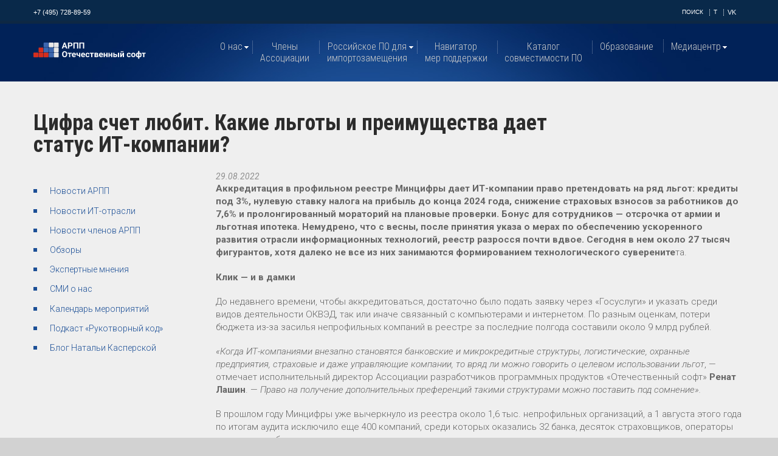

--- FILE ---
content_type: text/html; charset=UTF-8
request_url: https://arppsoft.ru/news/experts/12404/
body_size: 9505
content:
<!DOCTYPE html>
<!--[if lt IE 7]>
<html class="no-js lt-ie9 lt-ie8 lt-ie7" lang="ru">
	<![endif]-->
	<!--[if IE 7]>
	<html class="no-js lt-ie9 lt-ie8" lang="ru">
		<![endif]-->
		<!--[if IE 8]>
		<html class="no-js lt-ie9 p-work" lang="ru">
			<![endif]-->
			<!--[if gt IE 8]>
			<!-->
			<html lang="ru" class="no-js ">
				<!--<![endif]-->
		<head>
				<link rel="icon" href="/local/templates/new/img/favicon.ico" type="image/x-icon">
				<link rel="shortcut icon" href="/local/templates/new/img/favicon.ico" type="image/x-icon">
				<link rel="icon" href="/local/templates/new/img/favicon.svg" type="image/svg+xml">
				<meta http-equiv="Content-Type" content="text/html; charset=UTF-8" />
				<meta name="description" content="Аккредитация в профильном реестре Минцифры дает ИТ-компании право претендовать на ряд льгот: кредиты под 3%, нулевую ставку налога на прибыль до конца 2024 года, снижение страховых взносов за работников до 7,6% и пролонгированный мораторий на плановые проверки. Бонус для сотрудников — отсрочка от армии и льготная ипотека. Немудрено, что с весны, после принятия указа о мерах по обеспечению ускоренного развития отрасли информационных технологий, реестр разросся почти вдвое. Сегодня в нем около 27 тысяч фигурантов, хотя далеко не все из них занимаются формированием технологического суверенитета.
 Цифра счет любит. Какие льготы и преимущества дает статус ИТ-компании? Новости" />
				<meta name="keywords" content="Аккредитация в профильном реестре Минцифры дает ИТ-компании право претендовать на ряд льгот: кредиты под 3%, нулевую ставку налога на прибыль до конца 2024 года, снижение страховых взносов за работников до 7,6% и пролонгированный мораторий на плановые проверки. Бонус для сотрудников — отсрочка от армии и льготная ипотека. Немудрено, что с весны, после принятия указа о мерах по обеспечению ускоренного развития отрасли информационных технологий, реестр разросся почти вдвое. Сегодня в нем около 27 тысяч фигурантов, хотя далеко не все из них занимаются формированием технологического суверенитета.
 Цифра счет любит. Какие льготы и преимущества дает статус ИТ-компании? Новости" />

				<meta name="cmsmagazine" content="ce3dd2eb434b96b3a51364fea7d4b7de" />
				<meta name="yandex-verification" content="b135b070ab522c6b" />
				<meta id="soc_title" property="og:title" content="Цифра счет любит. Какие льготы и преимущества дает статус ИТ-компании?" />
				<meta id="soc_descr" property="og:description" content="Аккредитация в профильном реестре Минцифры дает ИТ-компании право претендовать на ряд льгот: кредиты под 3%, нулевую ставку налога на прибыль до конца 2024 года, снижение страховых взносов за работников до 7,6% и пролонгированный мораторий на плановые проверки. Бонус для сотрудников — отсрочка от армии и льготная ипотека. Немудрено, что с весны, после принятия указа о мерах по обеспечению ускоренного развития отрасли информационных технологий, реестр разросся почти вдвое. Сегодня в нем около 27 тысяч фигурантов, хотя далеко не все из них занимаются формированием технологического суверенитета.
 Цифра счет любит. Какие льготы и преимущества дает статус ИТ-компании? Новости" />
				<meta id="soc_img" property="og:image" content="https://www.arppsoft.ru/images/facebook-logo5.png" />
				<meta id="soc_url" property="og:url" content="https://www.arppsoft.ru/news/experts/12404/" />
				<meta id="fb:app_id"  property="fb:app_id" content="104930260180878" />
				<meta charset="utf-8">
				<meta http-equiv="X-UA-Compatible" content="IE=edge">
				<title>Цифра счет любит. Какие льготы и преимущества дает статус ИТ-компании? - АРПП «Отечественный софт»</title>
				<meta name="viewport" content="width=1000">
				<link rel="stylesheet" href="/local/templates/new/css/bootstrap.css" type="text/css" media="screen">
				<link rel="stylesheet" href="/local/templates/new/css/responsive.css" type="text/css" media="screen">
				<link rel="stylesheet" href="/local/templates/new/css/style.css?2606202501" type="text/css" media="screen">
				<link rel="stylesheet" href="/local/templates/new/css/camera.css" type="text/css" media="screen">


								<link rel="stylesheet" href="/local/templates/new/css/fancybox.css" type="text/css" media="screen">



				<link rel="stylesheet" href="/local/templates/new/css/new-styles.css?27" type="text/css" media="screen">
				<link rel="stylesheet" href="/local/templates/new/css/main-text.css" type="text/css" media="screen">
				<link href="https://fonts.googleapis.com/css?family=Roboto+Condensed:300,300i,400,400i,700,700i&amp;subset=cyrillic-ext" rel="stylesheet">
				<link href="https://fonts.googleapis.com/css?family=Roboto:300,300i,400,400i,600,600i,700,700i,800,800i&amp;subset=cyrillic" rel="stylesheet">
				<script type="text/javascript" src="/local/templates/new/js/jquery.js"></script>
				<script type="text/javascript" src="/local/templates/new/js/jquery.carouFredSel-6.2.0.js"></script>
				<script type="text/javascript" src="/local/templates/new/js/jquery.mobile.customized.min.js"></script>
				<script type="text/javascript" src="/local/templates/new/js/jquery.touchSwipe.min.js"></script>
				<script type="text/javascript" src="/local/templates/new/js/superfish.js"></script>
				<script type='text/javascript' src='/local/templates/new/js/camera.js'></script>
								<script type='text/javascript' src='/local/templates/new/js/fancybox.umd.js'></script>


				<script type="text/javascript" src="/local/templates/new/js/jquery.nomobilemenu.js"></script>
				<script type="text/javascript" src="/local/templates/new/js/jquery.easing.1.3.js"></script>
				<script type="text/javascript" src="/local/templates/new/js/jquery.ui.totop.js"></script>
				<script type="text/javascript" src="/local/templates/new/js/jquery.equalheights.js"></script>
				<script type="text/javascript" src="/local/templates/new/js/new-scripts.js?22"></script>

				<!--[if lt IE 8]>
							<div style='text-align:center'><a href="https://www.microsoft.com/windows/internet-explorer/default.aspx?ocid=ie6_countdown_bannercode"><img src="http://www.theie6countdown.com/img/upgrade.jpg"border="0"alt=""/></a></div
					 <![endif]-->
				<!--[if (gt IE 9)|!(IE)]><!-->

				<!--<![endif]-->
				<!--[if lt IE 9]>
						<script src="https://html5shim.googlecode.com/svn/trunk/html5.js"></script>
						<link rel="stylesheet" href="/local/templates/new/css/ie.css" type="text/css" media="screen">
						<link href='https://fonts.googleapis.com/css?family=Roboto+Condensed:300italic' rel='stylesheet' type='text/css'>
						<link href='https://fonts.googleapis.com/css?family=Roboto+Condensed:400' rel='stylesheet' type='text/css'>
						<link href='https://fonts.googleapis.com/css?family=Roboto+Condensed:300' rel='stylesheet' type='text/css'>
						<link href='https://fonts.googleapis.com/css?family=Roboto+Condensed:700' rel='stylesheet' type='text/css'>
						<link href='https://fonts.googleapis.com/css?family=Lato:400italic' rel='stylesheet' type='text/css'>
					<![endif]-->

<meta http-equiv="Content-Type" content="text/html; charset=UTF-8" />
<meta name="robots" content="index, follow" />
<meta name="keywords" content="Аккредитация в профильном реестре Минцифры дает ИТ-компании право претендовать на ряд льгот: кредиты под 3%, нулевую ставку налога на прибыль до конца 2024 года, снижение страховых взносов за работников до 7,6% и пролонгированный мораторий на плановые проверки. Бонус для сотрудников — отсрочка от армии и льготная ипотека. Немудрено, что с весны, после принятия указа о мерах по обеспечению ускоренного развития отрасли информационных технологий, реестр разросся почти вдвое. Сегодня в нем около 27 тысяч фигурантов, хотя далеко не все из них занимаются формированием технологического суверенитета.
 Цифра счет любит. Какие льготы и преимущества дает статус ИТ-компании? Новости" />
<meta name="description" content="Аккредитация в профильном реестре Минцифры дает ИТ-компании право претендовать на ряд льгот: кредиты под 3%, нулевую ставку налога на прибыль до конца 2024 года, снижение страховых взносов за работников до 7,6% и пролонгированный мораторий на плановые проверки. Бонус для сотрудников — отсрочка от армии и льготная ипотека. Немудрено, что с весны, после принятия указа о мерах по обеспечению ускоренного развития отрасли информационных технологий, реестр разросся почти вдвое. Сегодня в нем около 27 тысяч фигурантов, хотя далеко не все из них занимаются формированием технологического суверенитета.
 Цифра счет любит. Какие льготы и преимущества дает статус ИТ-компании? Новости" />
<link href="/bitrix/cache/css/s1/new/page_b95e319b8cf0af5bfc2ba0801eaaf56d/page_b95e319b8cf0af5bfc2ba0801eaaf56d_v1.css?17647887761824" type="text/css"  rel="stylesheet" />
<link href="/bitrix/cache/css/s1/new/template_509a34fca8ccfa317a6fef8343664962/template_509a34fca8ccfa317a6fef8343664962_v1.css?17647887641887" type="text/css"  data-template-style="true" rel="stylesheet" />
		</head>
				<body class="">
				<!--[if lt IE 9]>
						<p class="browsehappy">
								You are using an <strong>outdated</strong>
								browser. Please
								<a href="//browsehappy.com/">upgrade your browser</a>
								to improve your experience.
						</p>
				<![endif]-->

				<!--============================== header =================================-->
			<header>
					<div class="headtop">
						<div class="container">
								<div class="pull-left">
										<a href="tel:+74957288959" class="last btn btn-link">+7 (495) 728-89-59</a>
								</div>
								<div class="pull-right">
									<a href="/search/" class="btn btn-link tools__link--search js-search">Поиск</a>
																		<a href="https://t.me/arppsoft" class="btn btn-link tools__link--facebook" target="_blank" title="Telegram">T</a>
									<a href="https://vk.com/arppsoft" class="last btn btn-link tools__link--vk" target="_blank" title="ВКонтакте">VK</a>
																	</div>
						</div>
					</div>
					<div class="bghead2">
						<div class="container">
							<div class="navbar navbar_ clearfix extra">
								<h1 class="brand">
																			<a href="/">
											<div class="main-header__logo">
												<img class="u-push-left main-header__logo--image" src="/local/templates/new/images/rus-text-white.svg" alt="logo">
																																			</div>
										</a>
																	</h1>

<div class="mm-wrapper">
	<div class="menu-lines" onclick=""></div>
</div>
<div class="mobile-menu">
	<div class="mobile-menu__logoclosewrapper">
		<div class="mobile-menu__logo"><img class="u-push-left main-header__logo--image" src="/local/templates/new/images/alogo.svg" alt="logo"></div>
		<div class="mobile-menu__close" onclick=""></div>		
	</div>

<div id="mobile-menu-container"></div>

</div>

									<div class="nav-collapse nav-collapse_  collapse">
		<ul class="nav sf-menu"  id="mobmenutocopy"><li class="nav__item nav__item--lvl1"><a href="/association/" class="nav__link nav__link--lvl1 " onclick="" >О нас</a><ul><li class="nav__item nav__item--lvl2"><a href="/association/board-of-directors/" class="nav__link nav__link--lvl2 " onclick="" >Правление</a></li><li class="nav__item nav__item--lvl2"><a href="/association/executive-directorate/" class="nav__link nav__link--lvl2 " onclick="" >Исполнительная дирекция</a></li><li class="nav__item nav__item--lvl2"><a href="/boards/" class="nav__link nav__link--lvl2 " onclick="" >Комитеты</a><ul><li class="nav__item nav__item--lvl3"><a href="/boards/integration/" class="nav__link nav__link--lvl3 " onclick="" >по интеграции</a></li><li class="nav__item nav__item--lvl3"><a href="/boards/law/" class="nav__link nav__link--lvl3 " onclick="" >правовой комитет</a></li><li class="nav__item nav__item--lvl3"><a href="/boards/export/" class="nav__link nav__link--lvl3 " onclick="" >международного сотрудничества</a></li><li class="nav__item nav__item--lvl3"><a href="/boards/security/" class="nav__link nav__link--lvl3 " onclick="" >по информационной безопасности</a></li><li class="nav__item nav__item--lvl3"><a href="/boards/finance/" class="nav__link nav__link--lvl3 " onclick="" >по развитию финансирования</a></li><li class="nav__item nav__item--lvl3"><a href="/boards/edu/" class="nav__link nav__link--lvl3 " onclick="" >по информатизации образования</a></li><li class="nav__item nav__item--lvl3"><a href="/boards/digital/" class="nav__link nav__link--lvl3 " onclick="" >по цифровой трансформации</a></li><li class="nav__item nav__item--lvl3"><a href="/boards/ai/" class="nav__link nav__link--lvl3 " onclick="" >по искусственному интеллекту</a></li><li class="nav__item nav__item--lvl3"><a href="/boards/tele/" class="nav__link nav__link--lvl3 " onclick="" >по телекоммуникациям</a></li><li class="nav__item nav__item--lvl3"><a href="/boards/standart/" class="nav__link nav__link--lvl3 " onclick="" >по информационному моделированию</a></li><li class="nav__item nav__item--lvl3"><a href="/boards/med/" class="nav__link nav__link--lvl3 " onclick="" >по информатизации здравоохранения</a></li><li class="nav__item nav__item--lvl3"><a href="/boards/prom/" class="nav__link nav__link--lvl3 " onclick="" >промышленной автоматизации</a></li><li class="nav__item nav__item--lvl3"><a href="/boards/mob/" class="nav__link nav__link--lvl3 " onclick="" > развитию экосистемы российских мобильных продуктов</a></li><li class="nav__item nav__item--lvl3"><a href="/boards/immersive/" class="nav__link nav__link--lvl3 " onclick="" >иммерсивных технологий</a></li></ul></li><li class="nav__item nav__item--lvl2"><a href="/association/partners/" class="nav__link nav__link--lvl2 " onclick="" >Партнеры</a></li><li class="nav__item nav__item--lvl2"><a href="/association/how-to-join/" class="nav__link nav__link--lvl2 " onclick="" >Как вступить</a><ul><li class="nav__item nav__item--lvl3"><a href="/association/how-to-join/pluses/" class="nav__link nav__link--lvl3 " onclick="" >Преимущества вступления</a></li><li class="nav__item nav__item--lvl3"><a href="/association/how-to-join/terms-of-join/" class="nav__link nav__link--lvl3 " onclick="" >Условия вступления</a></li><li class="nav__item nav__item--lvl3"><a href="/association/how-to-join/docs/" class="nav__link nav__link--lvl3 " onclick="" >Документы для вступления</a></li><li class="nav__item nav__item--lvl3"><a href="/association/how-to-join/otzyvy-uchastnikov/" class="nav__link nav__link--lvl3 " onclick="" >Отзывы участников</a></li></ul></li><li class="nav__item nav__item--lvl2"><a href="/association/conferences/" class="nav__link nav__link--lvl2 " onclick="" >Конференции АРПП</a></li><li class="nav__item nav__item--lvl2"><a href="/anniversary/" class="nav__link nav__link--lvl2 " onclick="" >АРПП 15 лет</a></li><li class="nav__item nav__item--lvl2"><a href="/association/documents/" class="nav__link nav__link--lvl2 " onclick="" >Документы и логотип</a></li><li class="nav__item nav__item--lvl2"><a href="/contacts/" class="nav__link nav__link--lvl2 " onclick="" >Контакты</a></li></ul></li><li class="nav__item nav__item--lvl1"><a href="/members/" class="nav__link nav__link--lvl1 " onclick="" >Члены <br>Ассоциации</a></li><li class="nav__item nav__item--lvl1"><a href="/catalog/" class="nav__link nav__link--lvl1 " onclick="" >Российское ПО для<br> импортозамещения</a><ul><li class="nav__item nav__item--lvl2"><a href="/catalog/index.php" class="nav__link nav__link--lvl2 " onclick="" >О проекте</a></li><li class="nav__item nav__item--lvl2"><a href="https://catalog.arppsoft.ru/replacement" target="_blank"" class="nav__link nav__link--lvl2 " onclick="" >Каталог «Импортозамещение»</a></li><li class="nav__item nav__item--lvl2"><a href="/catalog/history/" class="nav__link nav__link--lvl2 " onclick="" >История импортозамещения</a></li><li class="nav__item nav__item--lvl2"><a href="/catalog/zakon-base/" class="nav__link nav__link--lvl2 " onclick="" >Законодательная база</a><ul><li class="nav__item nav__item--lvl3"><a href="/catalog/zakon-base/laws/" class="nav__link nav__link--lvl3 " onclick="" >Законы</a></li><li class="nav__item nav__item--lvl3"><a href="/catalog/zakon-base/decrees/" class="nav__link nav__link--lvl3 " onclick="" >Указы</a></li><li class="nav__item nav__item--lvl3"><a href="/catalog/zakon-base/regulations/" class="nav__link nav__link--lvl3 " onclick="" >Постановления</a></li><li class="nav__item nav__item--lvl3"><a href="/catalog/zakon-base/orders/" class="nav__link nav__link--lvl3 " onclick="" >Приказы</a></li><li class="nav__item nav__item--lvl3"><a href="/catalog/zakon-base/letters/" class="nav__link nav__link--lvl3 " onclick="" >Письма</a></li><li class="nav__item nav__item--lvl3"><a href="/catalog/zakon-base/directions/" class="nav__link nav__link--lvl3 " onclick="" >Распоряжения</a></li></ul></li><li class="nav__item nav__item--lvl2"><a href="/catalog/news/" class="nav__link nav__link--lvl2 " onclick="" >Новости</a></li><li class="nav__item nav__item--lvl2"><a href="/catalog/webinars/" class="nav__link nav__link--lvl2 " onclick="" >Вебинары</a></li></ul></li><li class="nav__item nav__item--lvl1"><a href="/navigator-mer-podderzhki/" class="nav__link nav__link--lvl1 " onclick="" >Навигатор <br>мер поддержки</a></li><li class="nav__item nav__item--lvl1"><a href="https://catalog.arppsoft.ru" target='_blank'" class="nav__link nav__link--lvl1 " onclick="" >Каталог <br>совместимости ПО</a></li><li class="nav__item nav__item--lvl1"><a href="/obrazovanie/" class="nav__link nav__link--lvl1 " onclick="" >Образование</a></li><li class="nav__item nav__item--lvl1"><a href="/news/" class="nav__link nav__link--lvl1 " onclick="" >Медиацентр</a><ul><li class="nav__item nav__item--lvl2"><a href="/news/arpp/" class="nav__link nav__link--lvl2 " onclick="" >Новости АРПП</a></li><li class="nav__item nav__item--lvl2"><a href="/news/it/" class="nav__link nav__link--lvl2 " onclick="" >Новости ИТ-отрасли</a></li><li class="nav__item nav__item--lvl2"><a href="/news/members/" class="nav__link nav__link--lvl2 " onclick="" >Новости членов АРПП</a></li><li class="nav__item nav__item--lvl2"><a href="/news/review/" class="nav__link nav__link--lvl2 " onclick="" >Обзоры</a></li><li class="nav__item nav__item--lvl2"><a href="/news/experts/" class="nav__link nav__link--lvl2 active" onclick="" >Экспертные мнения</a></li><li class="nav__item nav__item--lvl2"><a href="/news/smi-o-nas/" class="nav__link nav__link--lvl2 " onclick="" >СМИ о нас</a></li><li class="nav__item nav__item--lvl2"><a href="/news/it-events/" class="nav__link nav__link--lvl2 " onclick="" >Календарь мероприятий</a></li><li class="nav__item nav__item--lvl2"><a href="/podcast/index.php" class="nav__link nav__link--lvl2 " onclick="" >Подкаст «Рукотворный код»</a></li><li class="nav__item nav__item--lvl2"><a href="/blog-kasperskaya/" class="nav__link nav__link--lvl2 " onclick="" >Блог Натальи Касперской</a><ul><li class="nav__item nav__item--lvl3"><a href="/blog-kasperskaya/informatsionnye-tekhnologii/" class="nav__link nav__link--lvl3 " onclick="" >Информационные технологии</a></li><li class="nav__item nav__item--lvl3"><a href="/blog-kasperskaya/importozameshchenie-po/" class="nav__link nav__link--lvl3 " onclick="" >Импортозамещение</a></li><li class="nav__item nav__item--lvl3"><a href="/blog-kasperskaya/artifiction-intelligence/" class="nav__link nav__link--lvl3 " onclick="" >Искусственный интеллект</a></li><li class="nav__item nav__item--lvl3"><a href="/blog-kasperskaya/o-natale-kasperskoj" class="nav__link nav__link--lvl3 " onclick="" >О Наталье Касперской</a></li><li class="nav__item nav__item--lvl3"><a href="/blog-kasperskaya/video/" class="nav__link nav__link--lvl3 " onclick="" >Видео</a></li></ul></li></ul></li></ul>	</div>


							</div>

											</div>
				</div>
		</header>

		<!--============================== content =================================-->
		<div id="content" class="extra-content">
					<div class="row-7">
						<div class="container">
											<div class="row">
							<div class="span9">
								<h1 class="title1">Цифра счет любит. Какие льготы и преимущества дает статус ИТ-компании?</h1>
							</div>
						</div>
						<div class="row">
							<article class="span12">
					<div class="row">
	<article class="span3">

		<ul class="list">
			<li><a href="/news/arpp/">Новости АРПП</a></li>
	
			<li><a href="/news/it/">Новости ИТ-отрасли</a></li>
	
			<li><a href="/news/members/">Новости членов АРПП</a></li>
	
			<li><a href="/news/review/">Обзоры</a></li>
	
			<li class="selected"><a href="/news/experts/" class="selected">Экспертные мнения</a></li>
	
			<li><a href="/news/smi-o-nas/">СМИ о нас</a></li>
	
			<li><a href="/news/it-events/">Календарь мероприятий</a></li>
	
			<li><a href="/podcast/index.php">Подкаст «Рукотворный код»</a></li>
	
			<li><a href="/blog-kasperskaya/">Блог Натальи Касперской</a></li>
	

		</ul>
	</article>
	<article class="span9">
<div class="news-detail">
			<span class="news-date-time">29.08.2022</span>
						<p>
 <b>Аккредитация в профильном реестре Минцифры дает ИТ-компании право претендовать на ряд льгот: кредиты под 3%, нулевую ставку налога на прибыль до конца 2024 года, снижение страховых взносов за работников до 7,6% и пролонгированный мораторий на плановые проверки. Бонус для сотрудников — отсрочка от армии и льготная ипотека. Немудрено, что с весны, после принятия указа о мерах по обеспечению ускоренного развития отрасли информационных технологий, реестр разросся почти вдвое. Сегодня в нем около 27 тысяч фигурантов, хотя далеко не все из них занимаются формированием технологического суверените</b>та.
</p>
<p>
 <b>Клик — и в дамки</b>
</p>
<p>
	 До недавнего времени, чтобы аккредитоваться, достаточно было подать заявку через «Госуслуги» и указать среди видов деятельности ОКВЭД, так или иначе связанный с компьютерами и интернетом. По разным оценкам, потери бюджета из-за засилья непрофильных компаний в реестре за последние полгода составили около 9 млрд рублей.
</p>
<p>
 <i>«Когда ИТ-компаниями внезапно становятся банковские и микрокредитные структуры, логистические, охранные предприятия, страховые и даже управляющие компании, то вряд ли можно говорить о целевом использовании льгот</i>, — отмечает исполнительный директор Ассоциации разработчиков программных продуктов «Отечественный софт» <b>Ренат Лашин</b>. — <i>Право на получение дополнительных преференций такими структурами можно поставить под сомнение».</i>
</p>
<p>
	 В прошлом году Минцифры уже вычеркнуло из реестра около 1,6 тыс. непрофильных организаций, а 1 августа этого года по итогам аудита исключило еще 400 компаний, среди которых оказались 32 банка, десяток страховщиков, операторы связи и даже биржа.
</p>
<p>
 <i>«Государство хочет дать импульс отечественному рынку ИТ, чтобы предприятия могли приобрести софт на замену импортному, который под санкциями,</i> — поясняет аналитик ФГ «Финам» <b>Леонид Делицын</b>. — <i>Непрофильные компании тоже разрабатывают программы и аппаратное обеспечение, но в основном для внутренних нужд. К примеру, нежелательно присутствие в реестре агрегаторов такси. Их разработки — подлинный хайтек, однако он используется для собственного бизнеса, а не на заводах, фабриках или муниципальном транспорте».</i> По словам эксперта, то же относится к различным «дочкам», которые, пользуясь налоговыми поблажками, делают ПО для родительской компании, а не на продажу.
</p>
<p>
 <b>На вольных полянах</b>
</p>
<p>
	 С 1 августа прием заявлений от желающих аккредитоваться приостановлен до тех пор, пока новый порядок аккредитации не будет утвержден. В соответствии с ним на включение в реестр могут рассчитывать только компании, имеющие выручку от ИТ-деятельности минимум в 30%, а более 80% штатных сотрудников должны получать зарплату не ниже средней по стране. При этом банки, небанковские кредиторы, страховщики, а также телеком-компании, гоcкомпании, государственные и муниципальные учреждения не смогут получить аккредитацию в принципе. Откажут в ней и структурам, созданным в результате реорганизации.
</p>
<p>
	 Обязательным условием присвоения статуса ИТ-компании станет наличие профильного ОКВЭД как основного, а не как одного из сопутствующих. Именно поэтому Минцифры планирует регулярно перепроверять владельцев аккредитаций на соответствие необходимым требованиям. В реестре еще немало фирм, у которых в качестве основного ОКВЭД значится торговля, но не компьютерными технологиями. Зачастую это маркетплейсы разного калибра, например, ООО «Вайлдберриз». У ООО «Торговый дом ЦСК» из Одинцова ключевой ОКВЭД — оптовая торговля лесоматериалами, стройматериалами и сантехникой, у домодедовского ООО «Зоогалерея 77» — розничная торговля цветами, семенами, удобрениями, домашними животными и кормами для них, а у столичного рекламного агентства «Поляна», разумеется, реклама.
</p>
<p>
 <b>Играй и богатей</b>
</p>
<p>
	 Стартапы, не имеющие выручки, но инвестирующие в ИТ, также предполагается допускать до аккредитации. При этом компания должна быть моложе трех лет, иметь в разработке высокотехнологичный проект и быть готовой отчитаться о стадиях его реализации.
</p>
<p>
	 Самые весомые льготы — нулевую налоговую ставку и снижение страховых взносов — получат не все аккредитованные ИТ-компании, а лишь те, у кого прибыль от разработки ПО и продажи собственных программных продуктов особенно высока. При этом, благодаря недавним поправкам в Налоговый кодекс, потолок профильной выручки снизился с 90 до 70%, к тому же в ней теперь можно учитывать доходы от сопутствующих видов деятельности. Это услуги по доработке, тестированию, внедрению и поддержке любого российского ПО, предоставление платного доступа к фильмам и музыке (в том числе по подписке), оказание образовательных услуг с использованием онлайн платформ, размещение объявлений на классифайдах и многое другое. Все это расширяет возможности ИТ-компаний.
</p>
<p>
	 Например, разработчики игр смогут получать доход от рекламы, встроенной в игру, и для этого команду не придется делить на два юрлица. Да и штат может состоять хоть из одного человека, а не из семи минимум, как требовалось прежде.
</p>
<p>
	 Вместе с тем, предлагается упростить процедуру получения ИТ-компаниями льготного кредита. Сейчас его выдают только тем участникам реестра, которые являются получателями двух вышеназванных льгот. Минцифры уже подготовило законопроект, отменяющий это условие, и совместно ‎с банками сформировало портфель кредитных соглашений на сумму ‎около 52,2 млрд рублей. Это поможет разработчикам реализовать еще больше новых проектов.
</p>
<p>
	 Любые правила должны быть гибкими, напоминает <b>Леонид Делицын</b>. «Если через полгода-год нужное программное обеспечение не появится на рынке, условия аккредитации будут пересмотрены и адаптированы под экономические реалии».
</p>
<p>
 <br>
</p>
<p>
	 Источник:&nbsp;
	<!--noindex--><a rel="nofollow" target="_blank" href="https://xn--90aivcdt6dxbc.xn--p1ai/articles/useful/tsifra_schet_lyubit_kakie_lgoty_i_preimushchestva_daet_status_it_kompanii/?filter=">Объясняем.рф</a><!--/noindex--></p>		<div style="clear:both"></div>




	<div class="news-detail__fields">
		<br><br>
	</div>
	<script src="//yastatic.net/es5-shims/0.0.2/es5-shims.min.js"></script>
<script src="//yastatic.net/share2/share.js"></script>
<div class="ya-share2" data-services="telegram,vkontakte,odnoklassniki"></div>
</div><div class="top-margin--one"><a href="/news/" class="btn link"><img src="/local/templates/new/img/marker-2.png" alt="" class="prev">Возврат к списку</a></div>
	</article>
</div>

		</article>
	</div>

	</div>
</div>
					<!--============aside==========-->
					<aside>
						<div class="container">
							<div class="row">
								<article class="span3 maxheight">
									<h4>Контакты</h4>
											<address class="address">
												<p><span>Телефон:</span> <a href="tel:+74957288959">+7 (495) 728-89-59</a></p>
												<p><span>E-mail:</span> <a href="mailto:office@arppsoft.ru">office@arppsoft.ru</a></p>
												<p><span></span> <a href="mailto:pr@arppsoft.ru">pr@arppsoft.ru</a></p>
												<!-- <div class="mail">E-mail: <a href="mailto:#">mail@demolink.org</a></div> -->
											</address>
								</article>
								<article class="span3 maxheight">
									<h4>Адрес</h4>
											<address class="address">
												 <p>125009, г. Москва, <br>
													ул. Тверская, д. 9, офис 43, <br>
													АРПП «Отечественный софт»
												</p>
												<a href="https://yandex.ru/maps/213/moscow/?from=mapframe&ll=37.611187%2C55.760781&mode=usermaps&source=mapframe&um=constructor%3A76e0920d15c62df4f84b05d37d6527c4b958abeadf152cd15e814dc2339b3ecc&utm_source=mapframe&z=15" target="_blank" class="btn-link link2">Посмотреть на карте</a>
											</address>
								</article>
								<article class="span3 maxheight">
									<h4>Ассоциация</h4>
									
<ul class="list3">
		
		<li class="">
		<a href="/association/">
			О нас		</a>
	</li>
	
		
		<li class="">
		<a href="/members/">
			Члены <br>Ассоциации		</a>
	</li>
	
		
		<li class="">
		<a href="/catalog/">
			Российское ПО для<br> импортозамещения		</a>
	</li>
	
		
		<li class="">
		<a href="/navigator-mer-podderzhki/">
			Навигатор <br>мер поддержки		</a>
	</li>
	
		
		<li class="">
		<a href="https://catalog.arppsoft.ru" target='_blank'">
			Каталог <br>совместимости ПО		</a>
	</li>
	
		
		<li class="">
		<a href="/obrazovanie/">
			Образование		</a>
	</li>
	
		
		<li class="active">
		<a href="/news/">
			Медиацентр		</a>
	</li>
	
	</ul>
								</article>
								<article class="span3 maxheight">
									<h4>МЫ В СОЦСЕТЯХ</h4>
									 <div class="list-soc clearfix">
																						<a href="https://t.me/arppsoft" target="_blank"><img alt="" src="/local/templates/new/img/soc_icon8.svg" alt="RuTube" width="24" height="24"></a>
											<a href="https://vk.com/arppsoft" target="_blank"><img alt="" src="/local/templates/new/img/soc_icon5.png"></a>
																				 </div>

								</article>
							</div>
						</div>
					</aside>
			</div>
				<!--============================== footer =================================-->
				<footer>
					<div class="container clearfix">
						<div class="privacy">
							<span class="txt-1">&copy; АРПП «Отечественный софт», 2009—2026</span>
						</div>
					</div>
				</footer>
				<!-- modal block -->
				<div class="modal--overlay modal--overlay--hidden">
						<div class="modal-wraper">
								<button class="modal__close"></button>
								<div class="modal__form-container">
								</div>
						</div>
				</div>

				<script type="text/javascript" src="/local/templates/new/js/bootstrap.js"></script>

<!-- Yandex.Metrika counter -->
<script type="text/javascript" >
		(function (d, w, c) {
				(w[c] = w[c] || []).push(function() {
						try {
								w.yaCounter45408681 = new Ya.Metrika({
										id:45408681,
										clickmap:true,
										trackLinks:true,
										accurateTrackBounce:true,
										webvisor:true
								});
						} catch(e) { }
				});

				var n = d.getElementsByTagName("script")[0],
						s = d.createElement("script"),
						f = function () { n.parentNode.insertBefore(s, n); };
				s.type = "text/javascript";
				s.async = true;
				s.src = "https://mc.yandex.ru/metrika/watch.js";

				if (w.opera == "[object Opera]") {
						d.addEventListener("DOMContentLoaded", f, false);
				} else { f(); }
		})(document, window, "yandex_metrika_callbacks");
</script>
<noscript><div><img src="https://mc.yandex.ru/watch/45408681" style="position:absolute; left:-9999px;" alt="" /></div></noscript>
<!-- /Yandex.Metrika counter -->


<!-- Widget bitrix -->
<script>
        (function(w,d,u){
                var s=d.createElement('script');s.async=true;s.src=u+'?'+(Date.now()/60000|0);
                var h=d.getElementsByTagName('script')[0];h.parentNode.insertBefore(s,h);
        })(window,document,'https://cdn-ru.bitrix24.ru/b8266145/crm/site_button/loader_1_e0s1z5.js');
</script>



		</body>
</html>


--- FILE ---
content_type: image/svg+xml
request_url: https://arppsoft.ru/local/templates/new/images/alogo.svg
body_size: 10930
content:
<svg width="162" height="24" viewBox="0 0 162 24" fill="none" xmlns="http://www.w3.org/2000/svg">
<g clip-path="url(#clip0_13_5)">
<path d="M0 16.2172C0 15.7301 0 15.486 0.0943261 15.3002C0.177445 15.1368 0.310062 15.0035 0.472565 14.92C0.657481 14.8252 0.900301 14.8252 1.38501 14.8252H5.54003C6.02473 14.8252 6.26755 14.8252 6.45247 14.92C6.61497 15.0035 6.74759 15.1368 6.83071 15.3002C6.92503 15.486 6.92503 15.7301 6.92503 16.2172V20.3934C6.92503 20.8806 6.92503 21.1246 6.83071 21.3105C6.74759 21.4738 6.61497 21.6071 6.45247 21.6907C6.26755 21.7855 6.02473 21.7855 5.54003 21.7855H1.38501C0.900301 21.7855 0.657481 21.7855 0.472565 21.6907C0.310062 21.6071 0.177445 21.4738 0.0943261 21.3105C0 21.1246 0 20.8806 0 20.3934L0 16.2172Z" fill="#D52E1E"/>
<path d="M7.35742 16.2172C7.35742 15.7301 7.35742 15.486 7.45175 15.3002C7.53487 15.1368 7.66748 15.0035 7.82999 14.92C8.0149 14.8252 8.25772 14.8252 8.74243 14.8252H12.8974C13.3822 14.8252 13.625 14.8252 13.8099 14.92C13.9724 15.0035 14.105 15.1368 14.1881 15.3002C14.2825 15.486 14.2825 15.7301 14.2825 16.2172V20.3934C14.2825 20.8806 14.2825 21.1246 14.1881 21.3105C14.105 21.4738 13.9724 21.6071 13.8099 21.6907C13.625 21.7855 13.3822 21.7855 12.8974 21.7855H8.74243C8.25772 21.7855 8.0149 21.7855 7.82999 21.6907C7.66748 21.6071 7.53487 21.4738 7.45175 21.3105C7.35742 21.1246 7.35742 20.8806 7.35742 20.3934V16.2172Z" fill="#D52E1E"/>
<path d="M7.35742 8.82272C7.35742 8.33554 7.35742 8.09149 7.45175 7.90563C7.53487 7.7423 7.66748 7.60901 7.82999 7.52547C8.0149 7.43066 8.25772 7.43066 8.74243 7.43066H12.8974C13.3822 7.43066 13.625 7.43066 13.8099 7.52547C13.9724 7.60901 14.105 7.7423 14.1881 7.90563C14.2825 8.09149 14.2825 8.33554 14.2825 8.82272V12.9989C14.2825 13.486 14.2825 13.7301 14.1881 13.916C14.105 14.0793 13.9724 14.2126 13.8099 14.2961C13.625 14.3909 13.3822 14.3909 12.8974 14.3909H8.74243C8.25772 14.3909 8.0149 14.3909 7.82999 14.2961C7.66748 14.2126 7.53487 14.0793 7.45175 13.916C7.35742 13.7301 7.35742 13.486 7.35742 12.9989V8.82272Z" fill="#D52E1E"/>
<path d="M14.7148 16.2172C14.7148 15.7301 14.7148 15.486 14.8092 15.3002C14.8923 15.1368 15.0249 15.0035 15.1874 14.92C15.3723 14.8252 15.6151 14.8252 16.0999 14.8252H20.2549C20.7396 14.8252 20.9824 14.8252 21.1673 14.92C21.3298 15.0035 21.4624 15.1368 21.5456 15.3002C21.6399 15.486 21.6399 15.7301 21.6399 16.2172V20.3934C21.6399 20.8806 21.6399 21.1246 21.5456 21.3105C21.4624 21.4738 21.3298 21.6071 21.1673 21.6907C20.9824 21.7855 20.7396 21.7855 20.2549 21.7855H16.0999C15.6151 21.7855 15.3723 21.7855 15.1874 21.6907C15.0249 21.6071 14.8923 21.4738 14.8092 21.3105C14.7148 21.1246 14.7148 20.8806 14.7148 20.3934V16.2172Z" fill="#D52E1E"/>
<path d="M14.7148 8.82272C14.7148 8.33554 14.7148 8.09149 14.8092 7.90563C14.8923 7.7423 15.0249 7.60901 15.1874 7.52547C15.3723 7.43066 15.6151 7.43066 16.0999 7.43066H20.2549C20.7396 7.43066 20.9824 7.43066 21.1673 7.52547C21.3298 7.60901 21.4624 7.7423 21.5456 7.90563C21.6399 8.09149 21.6399 8.33554 21.6399 8.82272V12.9989C21.6399 13.486 21.6399 13.7301 21.5456 13.916C21.4624 14.0793 21.3298 14.2126 21.1673 14.2961C20.9824 14.3909 20.7396 14.3909 20.2549 14.3909H16.0999C15.6151 14.3909 15.3723 14.3909 15.1874 14.2961C15.0249 14.2126 14.8923 14.0793 14.8092 13.916C14.7148 13.7301 14.7148 13.486 14.7148 12.9989V8.82272Z" fill="#3C67AF"/>
<path d="M14.7148 1.4277C14.7148 0.940526 14.7148 0.696471 14.8092 0.510613C14.8923 0.347284 15.0249 0.213992 15.1874 0.130451C15.3723 0.0356445 15.6151 0.0356445 16.0999 0.0356445H20.2549C20.7396 0.0356445 20.9824 0.0356445 21.1673 0.130451C21.3298 0.213992 21.4624 0.347284 21.5456 0.510613C21.6399 0.696471 21.6399 0.940526 21.6399 1.4277V5.60386C21.6399 6.09103 21.6399 6.33508 21.5456 6.52094C21.4624 6.68427 21.3298 6.81756 21.1673 6.9011C20.9824 6.99591 20.7396 6.99591 20.2549 6.99591H16.0999C15.6151 6.99591 15.3723 6.99591 15.1874 6.9011C15.0249 6.81756 14.8923 6.68427 14.8092 6.52094C14.7148 6.33508 14.7148 6.09103 14.7148 5.60386V1.4277Z" fill="#3C67AF"/>
<path d="M22.0723 16.2172C22.0723 15.7301 22.0723 15.486 22.1666 15.3002C22.2497 15.1368 22.3823 15.0035 22.5448 14.92C22.7297 14.8252 22.9726 14.8252 23.4573 14.8252H27.6123C28.097 14.8252 28.3398 14.8252 28.5247 14.92C28.6872 15.0035 28.8199 15.1368 28.903 15.3002C28.9973 15.486 28.9973 15.7301 28.9973 16.2172V20.3934C28.9973 20.8806 28.9973 21.1246 28.903 21.3105C28.8199 21.4738 28.6872 21.6071 28.5247 21.6907C28.3398 21.7855 28.097 21.7855 27.6123 21.7855H23.4573C22.9726 21.7855 22.7297 21.7855 22.5448 21.6907C22.3823 21.6071 22.2497 21.4738 22.1666 21.3105C22.0723 21.1246 22.0723 20.8806 22.0723 20.3934V16.2172Z" fill="#3C67AF"/>
<path d="M22.0723 8.82272C22.0723 8.33554 22.0723 8.09149 22.1666 7.90563C22.2497 7.7423 22.3823 7.60901 22.5448 7.52547C22.7297 7.43066 22.9726 7.43066 23.4573 7.43066H27.6123C28.097 7.43066 28.3398 7.43066 28.5247 7.52547C28.6872 7.60901 28.8199 7.7423 28.903 7.90563C28.9973 8.09149 28.9973 8.33554 28.9973 8.82272V12.9989C28.9973 13.486 28.9973 13.7301 28.903 13.916C28.8199 14.0793 28.6872 14.2126 28.5247 14.2961C28.3398 14.3909 28.097 14.3909 27.6123 14.3909H23.4573C22.9726 14.3909 22.7297 14.3909 22.5448 14.2961C22.3823 14.2126 22.2497 14.0793 22.1666 13.916C22.0723 13.7301 22.0723 13.486 22.0723 12.9989V8.82272Z" fill="#3C67AF"/>
<path d="M22.0723 1.4277C22.0723 0.940526 22.0723 0.696471 22.1666 0.510613C22.2497 0.347284 22.3823 0.213992 22.5448 0.130451C22.7297 0.0356445 22.9726 0.0356445 23.4573 0.0356445H27.6123C28.097 0.0356445 28.3398 0.0356445 28.5247 0.130451C28.6872 0.213992 28.8199 0.347284 28.903 0.510613C28.9973 0.696471 28.9973 0.940526 28.9973 1.4277V5.60386C28.9973 6.09103 28.9973 6.33508 28.903 6.52094C28.8199 6.68427 28.6872 6.81756 28.5247 6.9011C28.3398 6.99591 28.097 6.99591 27.6123 6.99591H23.4573C22.9726 6.99591 22.7297 6.99591 22.5448 6.9011C22.3823 6.81756 22.2497 6.68427 22.1666 6.52094C22.0723 6.33508 22.0723 6.09103 22.0723 5.60386V1.4277Z" fill="#E7E6E6"/>
<path d="M29.4297 16.2172C29.4297 15.7301 29.4297 15.486 29.524 15.3002C29.6071 15.1368 29.7397 15.0035 29.9023 14.92C30.0872 14.8252 30.33 14.8252 30.8147 14.8252H34.9697C35.4544 14.8252 35.6972 14.8252 35.8822 14.92C36.0447 15.0035 36.1773 15.1368 36.2604 15.3002C36.3547 15.486 36.3547 15.7301 36.3547 16.2172V20.3934C36.3547 20.8806 36.3547 21.1246 36.2604 21.3105C36.1773 21.4738 36.0447 21.6071 35.8822 21.6907C35.6972 21.7855 35.4544 21.7855 34.9697 21.7855H30.8147C30.33 21.7855 30.0872 21.7855 29.9023 21.6907C29.7397 21.6071 29.6071 21.4738 29.524 21.3105C29.4297 21.1246 29.4297 20.8806 29.4297 20.3934V16.2172Z" fill="#E7E6E6"/>
<path d="M29.4297 8.82272C29.4297 8.33554 29.4297 8.09149 29.524 7.90563C29.6071 7.7423 29.7397 7.60901 29.9023 7.52547C30.0872 7.43066 30.33 7.43066 30.8147 7.43066H34.9697C35.4544 7.43066 35.6972 7.43066 35.8822 7.52547C36.0447 7.60901 36.1773 7.7423 36.2604 7.90563C36.3547 8.09149 36.3547 8.33554 36.3547 8.82272V12.9989C36.3547 13.486 36.3547 13.7301 36.2604 13.916C36.1773 14.0793 36.0447 14.2126 35.8822 14.2961C35.6972 14.3909 35.4544 14.3909 34.9697 14.3909H30.8147C30.33 14.3909 30.0872 14.3909 29.9023 14.2961C29.7397 14.2126 29.6071 14.0793 29.524 13.916C29.4297 13.7301 29.4297 13.486 29.4297 12.9989V8.82272Z" fill="#E7E6E6"/>
<path d="M29.4297 1.4277C29.4297 0.940526 29.4297 0.696471 29.524 0.510613C29.6071 0.347284 29.7397 0.213992 29.9023 0.130451C30.0872 0.0356445 30.33 0.0356445 30.8147 0.0356445H34.9697C35.4544 0.0356445 35.6972 0.0356445 35.8822 0.130451C36.0447 0.213992 36.1773 0.347284 36.2604 0.510613C36.3547 0.696471 36.3547 0.940526 36.3547 1.4277V5.60386C36.3547 6.09103 36.3547 6.33508 36.2604 6.52094C36.1773 6.68427 36.0447 6.81756 35.8822 6.9011C35.6972 6.99591 35.4544 6.99591 34.9697 6.99591H30.8147C30.33 6.99591 30.0872 6.99591 29.9023 6.9011C29.7397 6.81756 29.6071 6.68427 29.524 6.52094C29.4297 6.33508 29.4297 6.09103 29.4297 5.60386V1.4277Z" fill="#E7E6E6"/>
<path d="M73.1428 0V8.65926H71.3674V1.39768H67.9063V8.65926H66.1309V0H73.1428ZM64.575 0V8.65926H62.7996V1.39768H59.3385V8.65926H57.5631V0H64.575ZM53.1018 5.5729H50.9061V4.18085H53.1018C53.4408 4.18085 53.7172 4.12547 53.9302 4.01471C54.1431 3.90019 54.2991 3.74155 54.3981 3.5388C54.4971 3.33698 54.5456 3.10889 54.5456 2.85451C54.5456 2.60013 54.4961 2.35701 54.3981 2.13454C54.2991 1.91208 54.1441 1.73373 53.9302 1.5995C53.7172 1.46433 53.4408 1.39768 53.1018 1.39768H51.5216V8.65926H49.7462V0H53.1009C53.7752 0 54.3532 0.122966 54.8342 0.368899C55.3199 0.611076 55.6906 0.946183 55.9465 1.37422C56.2033 1.80225 56.3313 2.29224 56.3313 2.84324C56.3313 3.39424 56.2033 3.88611 55.9465 4.29443C55.6897 4.70275 55.3189 5.01815 54.8342 5.23968C54.3532 5.46214 53.7752 5.5729 53.1009 5.5729H53.1018ZM46.9482 5.43586V6.83354H42.3981V5.43586H46.9482ZM47.0546 8.65926L44.7058 1.48123L44.5162 0H45.7294L48.9486 8.65926H47.0556H47.0546ZM45.1084 1.48123L42.7651 8.65926H40.8777L44.0773 0H45.2783L45.1065 1.48123H45.1084Z" fill="#777877"/>
<path d="M162 15.0912V16.4176H156.201V15.0912H162ZM159.941 15.0912V21.5258H158.231V15.0912H159.941ZM151.036 24.0002V12.3916H152.746V24.0002H151.036ZM149.58 18.3503V18.4751C149.58 18.7408 149.597 18.9848 149.633 19.2064C149.672 19.4241 149.734 19.6166 149.816 19.7837C149.903 19.946 150.015 20.0728 150.153 20.1638C150.291 20.2549 150.46 20.3009 150.662 20.3009C150.946 20.3009 151.175 20.253 151.349 20.1582C151.526 20.0634 151.659 19.9282 151.745 19.7536C151.831 19.579 151.879 19.3706 151.887 19.1294V17.6425C151.879 17.3731 151.831 17.1394 151.745 16.9404C151.661 16.7386 151.533 16.5837 151.36 16.4767C151.186 16.3659 150.957 16.3106 150.673 16.3106C150.473 16.3106 150.301 16.3641 150.159 16.4711C150.021 16.5781 149.908 16.7245 149.822 16.9113C149.738 17.0981 149.678 17.3159 149.639 17.5656C149.599 17.8115 149.58 18.0734 149.58 18.3503ZM147.875 18.4751V18.3503C147.875 17.9579 147.909 17.589 147.976 17.2445C148.043 16.9001 148.14 16.5884 148.266 16.3106C148.396 16.029 148.555 15.7896 148.745 15.5906C148.934 15.3925 149.153 15.2395 149.401 15.1325C149.654 15.0255 149.934 14.972 150.242 14.972C150.593 14.972 150.897 15.0452 151.153 15.1917C151.41 15.3381 151.625 15.5446 151.799 15.8102C151.972 16.0759 152.113 16.3875 152.219 16.7442C152.325 17.0972 152.407 17.4802 152.462 17.8922V18.8731C152.407 19.2693 152.325 19.6363 152.219 19.9733C152.113 20.3065 151.971 20.5994 151.793 20.8537C151.619 21.1034 151.405 21.2977 151.148 21.4367C150.891 21.5756 150.586 21.645 150.231 21.645C149.852 21.645 149.514 21.5681 149.219 21.4132C148.927 21.2583 148.68 21.0405 148.48 20.7589C148.283 20.4736 148.132 20.1385 148.029 19.7536C147.927 19.365 147.875 18.9388 147.875 18.4751ZM154.219 18.4751V18.3503C154.219 18.1278 154.204 17.9157 154.177 17.7139C154.154 17.5074 154.114 17.3196 154.059 17.1488C154.007 16.978 153.938 16.8315 153.851 16.7086C153.765 16.5818 153.66 16.4842 153.538 16.4176C153.415 16.3462 153.275 16.3106 153.117 16.3106C152.841 16.3106 152.614 16.3659 152.437 16.4767C152.263 16.5837 152.133 16.7386 152.046 16.9404C151.963 17.1385 151.916 17.3722 151.904 17.6425V19.1773C151.92 19.4072 151.97 19.6072 152.052 19.778C152.139 19.9442 152.268 20.0756 152.442 20.1704C152.62 20.2614 152.848 20.3074 153.129 20.3074C153.329 20.3074 153.499 20.2614 153.638 20.1704C153.78 20.0793 153.892 19.9507 153.975 19.7837C154.062 19.6175 154.122 19.4251 154.158 19.2064C154.197 18.9839 154.217 18.7408 154.217 18.4751H154.219ZM155.929 18.3503V18.4751C155.929 18.9388 155.877 19.365 155.774 19.7536C155.675 20.1385 155.526 20.4736 155.324 20.7589C155.123 21.0405 154.877 21.2583 154.585 21.4132C154.292 21.5681 153.955 21.645 153.573 21.645C153.218 21.645 152.91 21.5775 152.65 21.4432C152.394 21.3043 152.177 21.1119 152 20.8659C151.826 20.6163 151.684 20.3271 151.574 19.9977C151.467 19.6644 151.388 19.3059 151.337 18.921V17.8922C151.389 17.4802 151.467 17.0972 151.574 16.7442C151.68 16.3875 151.82 16.0759 151.994 15.8102C152.171 15.5446 152.388 15.3381 152.645 15.1917C152.902 15.0452 153.207 14.972 153.562 14.972C153.869 14.972 154.148 15.0255 154.396 15.1325C154.648 15.2395 154.869 15.3925 155.059 15.5906C155.252 15.7887 155.412 16.029 155.538 16.3106C155.668 16.5884 155.765 16.8991 155.828 17.2445C155.895 17.589 155.929 17.9579 155.929 18.3503ZM142.728 18.2489V18.3738C142.728 18.6432 142.751 18.8947 142.799 19.1294C142.846 19.3631 142.921 19.5696 143.024 19.748C143.13 19.9226 143.268 20.0596 143.438 20.1582C143.608 20.2577 143.815 20.3065 144.059 20.3065C144.304 20.3065 144.499 20.2567 144.669 20.1582C144.839 20.0587 144.975 19.9226 145.077 19.748C145.18 19.5696 145.255 19.3631 145.302 19.1294C145.354 18.8957 145.379 18.6441 145.379 18.3738V18.2489C145.379 17.987 145.354 17.7411 145.302 17.5111C145.255 17.2774 145.178 17.0709 145.072 16.8925C144.969 16.7104 144.833 16.5678 144.664 16.4645C144.494 16.3613 144.289 16.3096 144.048 16.3096C143.807 16.3096 143.603 16.3613 143.433 16.4645C143.267 16.5678 143.131 16.7104 143.025 16.8925C142.922 17.0709 142.847 17.2774 142.799 17.5111C142.752 17.7411 142.728 17.987 142.728 18.2489H142.728ZM141.023 18.3738V18.2489C141.023 17.7768 141.09 17.3431 141.224 16.946C141.358 16.5452 141.554 16.1989 141.809 15.9051C142.066 15.6113 142.381 15.3841 142.756 15.2208C143.131 15.0546 143.562 14.9711 144.046 14.9711C144.531 14.9711 144.963 15.0546 145.343 15.2208C145.721 15.3832 146.039 15.6113 146.295 15.9051C146.556 16.1989 146.753 16.5452 146.887 16.946C147.022 17.3422 147.088 17.7768 147.088 18.2489V18.3738C147.088 18.8412 147.021 19.2758 146.887 19.6766C146.753 20.0728 146.556 20.4201 146.295 20.7176C146.038 21.0114 145.724 21.2386 145.348 21.4019C144.974 21.5643 144.543 21.646 144.058 21.646C143.574 21.646 143.141 21.5643 142.762 21.4019C142.388 21.2395 142.07 21.0114 141.809 20.7176C141.553 20.4201 141.357 20.0737 141.224 19.6766C141.089 19.2758 141.023 18.8422 141.023 18.3738ZM137.621 20.3065C137.83 20.3065 138.015 20.2671 138.177 20.1873C138.339 20.1037 138.465 19.9892 138.557 19.8428C138.651 19.6917 138.7 19.5161 138.704 19.3134H140.308C140.304 19.7658 140.184 20.1676 139.947 20.5205C139.711 20.8697 139.393 21.1447 138.995 21.3475C138.596 21.5455 138.15 21.645 137.657 21.645C137.164 21.645 136.726 21.5615 136.355 21.3954C135.988 21.2292 135.683 20.9992 135.438 20.7054C135.194 20.4079 135.011 20.0634 134.888 19.671C134.766 19.2749 134.705 18.8506 134.705 18.3982V18.2255C134.705 17.7693 134.766 17.345 134.888 16.9526C135.011 16.5565 135.194 16.2111 135.438 15.9182C135.683 15.6206 135.988 15.3888 136.355 15.2226C136.722 15.0565 137.152 14.973 137.645 14.973C138.17 14.973 138.629 15.0743 139.024 15.2761C139.422 15.478 139.733 15.768 139.958 16.1444C140.187 16.5171 140.304 16.9592 140.308 17.4708H138.704C138.7 17.2567 138.655 17.0624 138.568 16.8878C138.485 16.7133 138.362 16.5743 138.201 16.4711C138.043 16.3641 137.848 16.3106 137.615 16.3106C137.367 16.3106 137.163 16.3641 137.005 16.4711C136.848 16.5743 136.725 16.717 136.638 16.8991C136.552 17.0775 136.491 17.2821 136.455 17.5121C136.424 17.7383 136.408 17.9758 136.408 18.2255V18.3982C136.408 18.6479 136.424 18.8882 136.455 19.1181C136.487 19.3481 136.546 19.5527 136.633 19.7311C136.723 19.9094 136.848 20.0502 137.005 20.1535C137.163 20.2567 137.369 20.3084 137.621 20.3084V20.3065ZM128.745 12.5033H129.958C129.958 12.844 129.873 13.1472 129.704 13.4129C129.539 13.6748 129.301 13.8803 128.994 14.0315C128.687 14.1779 128.324 14.2511 127.905 14.2511C127.27 14.2511 126.767 14.0887 126.396 13.763C126.029 13.4382 125.846 13.0177 125.846 12.5024H127.053C127.053 12.7089 127.116 12.8929 127.242 13.0552C127.372 13.2176 127.593 13.2993 127.905 13.2993C128.217 13.2993 128.43 13.2176 128.556 13.0552C128.682 12.8929 128.746 12.7079 128.746 12.5024L128.745 12.5033ZM126.792 19.1341L128.94 15.0903H130.644V21.5249H128.94V17.4745L126.792 21.5249H125.088V15.0903H126.792V19.1341ZM123.597 15.0903V21.5249H121.893V15.0903H123.597ZM116.236 16.9995H118.093C118.677 16.9995 119.174 17.0962 119.585 17.2905C120 17.4811 120.314 17.7467 120.532 18.0875C120.753 18.4282 120.863 18.8234 120.863 19.2711C120.863 19.5959 120.8 19.8972 120.674 20.1751C120.552 20.4482 120.372 20.6867 120.135 20.8885C119.899 21.0903 119.608 21.247 119.266 21.3587C118.923 21.4695 118.531 21.5249 118.094 21.5249H115.171V15.0903H116.881V20.1929H118.094C118.351 20.1929 118.556 20.1516 118.71 20.0681C118.868 19.9808 118.982 19.8681 119.053 19.7292C119.127 19.5903 119.165 19.4401 119.165 19.2768C119.165 19.1134 119.127 18.952 119.053 18.8131C118.982 18.6704 118.867 18.5549 118.71 18.4686C118.556 18.3813 118.351 18.3381 118.094 18.3381H116.237V16.9995H116.236ZM113.733 15.0903V21.5249H112.023V15.0903H113.733ZM109.893 15.0903V21.5249H108.188V15.0903H109.893ZM112.579 17.6895V19.0215H109.324V17.6895H112.579ZM106.869 15.0903V21.5249H105.159V15.0903H106.869ZM103.028 15.0903V21.5249H101.324V15.0903H103.028ZM105.714 17.6895V19.0215H102.46V17.6895H105.714ZM97.7321 21.6441C97.2353 21.6441 96.7898 21.5653 96.3947 21.4066C96.0006 21.2442 95.6653 21.0199 95.3889 20.7345C95.1171 20.4492 94.9079 20.1178 94.7613 19.7414C94.6156 19.3613 94.5428 18.9567 94.5428 18.5286V18.2912C94.5428 17.8031 94.6119 17.3572 94.7501 16.9526C94.8883 16.548 95.0854 16.197 95.3422 15.9004C95.6028 15.6028 95.9184 15.3747 96.2892 15.2161C96.66 15.0537 97.0784 14.972 97.5434 14.972C98.0085 14.972 98.3999 15.0471 98.7501 15.1982C99.1012 15.3494 99.3954 15.5634 99.6317 15.8403C99.8727 16.1181 100.054 16.4504 100.176 16.839C100.299 17.2239 100.359 17.6519 100.359 18.1241V18.8375H95.2703V17.696H98.6847V17.5656C98.6847 17.3281 98.6417 17.1159 98.5549 16.9291C98.4718 16.7386 98.3457 16.5884 98.1766 16.4767C98.0067 16.3659 97.79 16.3106 97.5257 16.3106C97.3006 16.3106 97.1073 16.3603 96.9457 16.4589C96.7842 16.5584 96.6516 16.6964 96.5498 16.8747C96.4508 17.0531 96.376 17.2633 96.3247 17.5055C96.2771 17.743 96.2537 18.0049 96.2537 18.2902V18.5277C96.2537 18.7858 96.2892 19.0233 96.3602 19.2411C96.4349 19.4589 96.5395 19.6475 96.674 19.8062C96.8122 19.9648 96.9775 20.0878 97.1708 20.1751C97.3679 20.2624 97.5911 20.3056 97.8395 20.3056C98.1468 20.3056 98.4335 20.2464 98.6978 20.1272C98.9658 20.0042 99.1965 19.8203 99.3898 19.5743L100.218 20.4783C100.084 20.6726 99.9007 20.8584 99.6681 21.0377C99.4393 21.2161 99.1629 21.3625 98.8397 21.478C98.5166 21.5887 98.1477 21.6441 97.733 21.6441H97.7321ZM91.1227 21.5249H88.6964L89.282 20.1985H91.1218C91.331 20.1985 91.5028 20.1732 91.6364 20.1216C91.7709 20.07 91.8689 19.9949 91.9324 19.8954C91.9997 19.7921 92.0333 19.6691 92.0333 19.5265C92.0333 19.3838 92.0034 19.2664 91.9446 19.1641C91.8857 19.0609 91.7886 18.982 91.6551 18.9266C91.5253 18.8675 91.3478 18.8375 91.1227 18.8375H89.5313L89.5435 17.7139H91.3543L91.769 18.1663C92.2192 18.1945 92.5899 18.279 92.8813 18.4216C93.1736 18.5643 93.3884 18.7464 93.5266 18.9689C93.6686 19.1867 93.7396 19.427 93.7396 19.6888C93.7396 19.9939 93.6826 20.2614 93.5677 20.4914C93.4529 20.7214 93.2838 20.9138 93.0588 21.0687C92.8374 21.2198 92.5656 21.3343 92.2425 21.4132C91.9194 21.4883 91.5458 21.5258 91.1246 21.5258L91.1227 21.5249ZM91.1227 18.8365H89.1167L89.1045 17.7129H90.7613C90.9826 17.7129 91.162 17.6914 91.3002 17.6472C91.4384 17.5994 91.5393 17.5299 91.6018 17.4388C91.6691 17.344 91.7027 17.2286 91.7027 17.0944C91.7027 16.9751 91.6812 16.8747 91.6373 16.7912C91.5981 16.7039 91.5365 16.6325 91.4543 16.5771C91.3712 16.5218 91.2666 16.4823 91.1405 16.4579C91.0181 16.4298 90.8743 16.4166 90.7081 16.4166H89.7499V21.5249H88.0455V15.0903H90.7081C91.1265 15.0903 91.501 15.1278 91.8325 15.2029C92.1641 15.2743 92.4461 15.3832 92.6786 15.5296C92.9149 15.676 93.0952 15.8628 93.2175 16.089C93.3436 16.3115 93.4071 16.5743 93.4071 16.8803C93.4071 17.0784 93.3613 17.2652 93.2708 17.4398C93.1839 17.6144 93.0541 17.7693 92.8804 17.9035C92.7067 18.0387 92.4919 18.1494 92.235 18.2367C91.9829 18.3203 91.6906 18.3719 91.359 18.3916L91.1227 18.8375V18.8365ZM87.0639 15.0893V16.4157H81.2652V15.0893H87.0639ZM85.0046 15.0893V21.524H83.2946V15.0893H85.0046ZM78.0693 20.3046C78.2785 20.3046 78.4634 20.2652 78.6259 20.1854C78.7875 20.1019 78.9136 19.9873 79.0042 19.8409C79.0985 19.6898 79.148 19.5143 79.1517 19.3115H80.7553C80.7515 19.7639 80.6311 20.1657 80.3948 20.5186C80.1585 20.8678 79.841 21.1429 79.4422 21.3456C79.0434 21.5437 78.5979 21.6432 78.1048 21.6432C77.6117 21.6432 77.1737 21.5596 76.8029 21.3935C76.4359 21.2273 76.1305 20.9974 75.8858 20.7036C75.6411 20.406 75.4581 20.0615 75.3357 19.6691C75.2134 19.273 75.1527 18.8487 75.1527 18.3963V18.2236C75.1527 17.7674 75.2134 17.3431 75.3357 16.9507C75.4581 16.5546 75.6411 16.2092 75.8858 15.9163C76.1305 15.6188 76.4359 15.3869 76.8029 15.2208C77.1699 15.0546 77.5995 14.9711 78.0927 14.9711C78.6175 14.9711 79.077 15.0725 79.4711 15.2743C79.8699 15.4761 80.1809 15.7661 80.406 16.1425C80.6348 16.5152 80.7515 16.9573 80.7553 17.4689H79.1517C79.148 17.2549 79.1022 17.0606 79.0154 16.886C78.9322 16.7114 78.8099 16.5725 78.6483 16.4692C78.4905 16.3622 78.2953 16.3087 78.0628 16.3087C77.8143 16.3087 77.6108 16.3622 77.4529 16.4692C77.2951 16.5725 77.1727 16.7151 77.0859 16.8972C76.999 17.0756 76.9383 17.2802 76.9028 17.5102C76.8711 17.7364 76.8552 17.9739 76.8552 18.2236V18.3963C76.8552 18.646 76.8711 18.8863 76.9028 19.1163C76.9346 19.3462 76.9934 19.5509 77.0803 19.7292C77.1709 19.9076 77.2951 20.0484 77.4529 20.1516C77.6108 20.2549 77.8162 20.3065 78.0684 20.3065L78.0693 20.3046ZM71.827 21.6432C71.3301 21.6432 70.8837 21.5643 70.4896 21.4057C70.0955 21.2433 69.7602 21.0189 69.4838 20.7336C69.212 20.4482 69.0028 20.1169 68.8562 19.7405C68.7105 19.3603 68.6376 18.9557 68.6376 18.5277V18.2902C68.6376 17.8021 68.7067 17.3562 68.845 16.9517C68.9832 16.5471 69.1802 16.196 69.4371 15.8994C69.6976 15.6019 70.0133 15.3738 70.3841 15.2151C70.7548 15.0527 71.1732 14.9711 71.6383 14.9711C72.1034 14.9711 72.4947 15.0462 72.8449 15.1973C73.1961 15.3484 73.4903 15.5624 73.7266 15.8393C73.9675 16.1172 74.1487 16.4495 74.271 16.8381C74.3934 17.223 74.4541 17.651 74.4541 18.1231V18.8365H69.3651V17.6951H72.7796V17.5646C72.7796 17.3271 72.7366 17.115 72.6498 16.9282C72.5666 16.7377 72.4406 16.5875 72.2715 16.4758C72.1015 16.365 71.8849 16.3096 71.6206 16.3096C71.3955 16.3096 71.2022 16.3594 71.0406 16.4579C70.879 16.5574 70.7464 16.6954 70.6446 16.8738C70.5456 17.0521 70.4709 17.2624 70.4195 17.5046C70.3719 17.742 70.3486 18.0039 70.3486 18.2893V18.5268C70.3486 18.7849 70.3841 19.0224 70.455 19.2402C70.5298 19.4579 70.6344 19.6466 70.7688 19.8052C70.9071 19.9639 71.0724 20.0868 71.2657 20.1741C71.4627 20.2614 71.6859 20.3046 71.9344 20.3046C72.2416 20.3046 72.5283 20.2455 72.7926 20.1263C73.0607 20.0033 73.2914 19.8193 73.4847 19.5734L74.3131 20.4773C74.1786 20.6716 73.9955 20.8575 73.763 21.0368C73.5342 21.2151 73.2577 21.3616 72.9346 21.477C72.6115 21.5878 72.2426 21.6432 71.8279 21.6432H71.827ZM66.7623 17.8425V19.181C66.6325 19.2486 66.4644 19.3115 66.2589 19.3716C66.0535 19.4307 65.8368 19.4786 65.608 19.5143C65.3829 19.5462 65.1737 19.5621 64.9804 19.5621C64.3649 19.5621 63.8363 19.4767 63.3946 19.3068C62.9566 19.136 62.6194 18.8684 62.3831 18.5042C62.1469 18.1391 62.0283 17.6716 62.0283 17.1009V15.0847H63.7327V17.1009C63.7327 17.39 63.7756 17.6181 63.8625 17.7852C63.9493 17.9476 64.0838 18.0631 64.265 18.1297C64.4509 18.1935 64.689 18.2245 64.9813 18.2245C65.1868 18.2245 65.3857 18.2086 65.579 18.1766C65.7724 18.1447 65.9657 18.1016 66.159 18.0462C66.3523 17.9908 66.5531 17.9232 66.7623 17.8444V17.8425ZM67.5673 15.0893V21.524H65.8573V15.0893H67.5673ZM58.5737 21.6432C58.0768 21.6432 57.6314 21.5643 57.2363 21.4057C56.8422 21.2433 56.5069 21.0189 56.2305 20.7336C55.9587 20.4482 55.7495 20.1169 55.6029 19.7405C55.4572 19.3603 55.3843 18.9557 55.3843 18.5277V18.2902C55.3843 17.8021 55.4534 17.3562 55.5917 16.9517C55.7299 16.5471 55.9269 16.196 56.1838 15.8994C56.4443 15.6019 56.76 15.3738 57.1308 15.2151C57.5015 15.0527 57.9199 14.9711 58.385 14.9711C58.8501 14.9711 59.2414 15.0462 59.5917 15.1973C59.9428 15.3484 60.237 15.5624 60.4733 15.8393C60.7142 16.1172 60.8954 16.4495 61.0178 16.8381C61.1401 17.223 61.2008 17.651 61.2008 18.1231V18.8365H56.1119V17.6951H59.5263V17.5646C59.5263 17.3271 59.4833 17.115 59.3965 16.9282C59.3133 16.7377 59.1873 16.5875 59.0182 16.4758C58.8483 16.365 58.6316 16.3096 58.3673 16.3096C58.1422 16.3096 57.9489 16.3594 57.7873 16.4579C57.6257 16.5574 57.4931 16.6954 57.3913 16.8738C57.2923 17.0521 57.2176 17.2624 57.1663 17.5046C57.1186 17.742 57.0953 18.0039 57.0953 18.2893V18.5268C57.0953 18.7849 57.1308 19.0224 57.2017 19.2402C57.2765 19.4579 57.3811 19.6466 57.5155 19.8052C57.6538 19.9639 57.8191 20.0868 58.0124 20.1741C58.2094 20.2614 58.4327 20.3046 58.6811 20.3046C58.9883 20.3046 59.2751 20.2455 59.5394 20.1263C59.8074 20.0033 60.0381 19.8193 60.2314 19.5734L61.0598 20.4773C60.9253 20.6716 60.7422 20.8575 60.5097 21.0368C60.2809 21.2151 60.0044 21.3616 59.6813 21.477C59.3582 21.5878 58.9893 21.6432 58.5746 21.6432H58.5737ZM55.1714 15.0893V16.4157H49.3727V15.0893H55.1714ZM53.1121 15.0893V21.524H51.4021V15.0893H53.1121ZM46.8875 17.4032V16.9808C46.8875 16.5208 46.8464 16.1163 46.7633 15.768C46.6802 15.4198 46.5578 15.126 46.3963 14.8875C46.2347 14.6491 46.0376 14.4708 45.8042 14.3525C45.5716 14.2295 45.3054 14.1685 45.0057 14.1685C44.7059 14.1685 44.4397 14.2295 44.2072 14.3525C43.9783 14.4717 43.7832 14.6501 43.6216 14.8875C43.4638 15.125 43.3433 15.4188 43.2611 15.768C43.1789 16.1172 43.1369 16.5218 43.1369 16.9808V17.4032C43.1369 17.8594 43.178 18.2639 43.2611 18.6159C43.3442 18.9651 43.4666 19.2599 43.6281 19.5021C43.7897 19.7395 43.9867 19.9207 44.2202 20.0437C44.4537 20.1666 44.7189 20.2276 45.0187 20.2276C45.3185 20.2276 45.5847 20.1666 45.8172 20.0437C46.0498 19.9207 46.245 19.7405 46.4028 19.5021C46.5606 19.2599 46.6811 18.9651 46.7633 18.6159C46.8464 18.263 46.8875 17.8584 46.8875 17.4032ZM48.6806 16.993V17.4032C48.6806 18.0612 48.5919 18.6526 48.4145 19.1754C48.237 19.6982 47.9867 20.145 47.6627 20.5139C47.3395 20.8791 46.9529 21.1579 46.5027 21.3522C46.0573 21.5465 45.5623 21.6432 45.0178 21.6432C44.4733 21.6432 43.9821 21.5465 43.5329 21.3522C43.0874 21.1579 42.7007 20.8781 42.3729 20.5139C42.0451 20.145 41.7911 19.6992 41.6099 19.1754C41.4325 18.6516 41.3438 18.0612 41.3438 17.4032V16.993C41.3438 16.3312 41.4325 15.7398 41.6099 15.2208C41.7874 14.697 42.0377 14.2511 42.3617 13.8822C42.6895 13.5133 43.0762 13.2317 43.5217 13.0374C43.9718 12.8431 44.4668 12.7464 45.0066 12.7464C45.5464 12.7464 46.046 12.8431 46.4915 13.0374C46.9417 13.2317 47.3274 13.5133 47.6515 13.8822C47.9793 14.2511 48.2314 14.697 48.4089 15.2208C48.5901 15.7398 48.6806 16.3312 48.6806 16.993Z" fill="#777877"/>
</g>
<defs>
<clipPath id="clip0_13_5">
<rect width="162" height="24" fill="white"/>
</clipPath>
</defs>
</svg>
